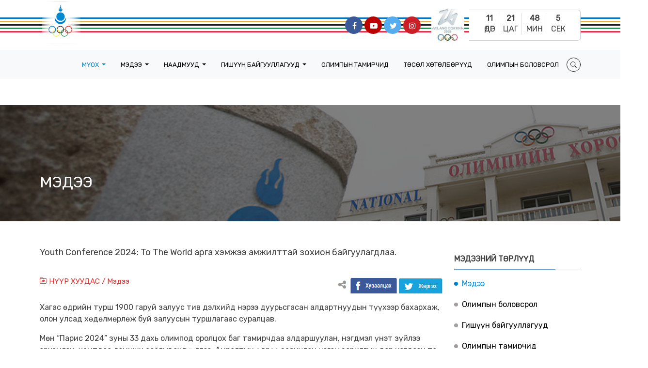

--- FILE ---
content_type: text/html; charset=UTF-8
request_url: http://olympicmn.super-assist.com/posts/e32e6e77-7063-44df-91f0-3290b50e9b9f
body_size: 10565
content:
<!doctype html>
<html class="no-js" lang="">

<head>
  <meta charset="utf-8">
  <title>МҮОХ албан ёсны хуудас</title>
  <meta name="description" content="">
  <meta name="viewport" content="width=device-width, initial-scale=1">

  <meta property="og:title" content="">
  <meta property="og:type" content="">
  <meta property="og:url" content="">
  <meta property="og:image" content="">

  <link rel="manifest" href="site.webmanifest">
  <link rel="apple-touch-icon" href="icon.png">
  <!-- Place favicon.ico in the root directory -->

  <link rel="stylesheet" fcss="/normalize.css">
  <link rel="stylesheet" href="/front/assets/css/bootstrap.min.css">
  <link rel="stylesheet" href="https://cdn.jsdelivr.net/npm/bootstrap-icons@1.10.3/font/bootstrap-icons.css">
  <link rel="stylesheet" href="https://stackpath.bootstrapcdn.com/font-awesome/4.7.0/css/font-awesome.min.css">
  <link rel="stylesheet" href="/front/assets/css/slick.css">
  <link rel="stylesheet" href="/front/assets/css/slick-theme.css">
  <link href='https://fonts.googleapis.com/css?family=Rubik' rel='stylesheet'>
  <link rel="stylesheet" href="/front/assets/css/main.css">

  <meta name="theme-color" content="#fafafa">
  <style>
	.more-slider > .slick-list  > .slick-track >.slider-item img{
        width: auto !important;
    }
	
	.slick-dots {
     	display: flex;
	    justify-content: center;
	    margin: 0;
    	padding: 1rem 0;
		list-style-type: none;
		li {
			margin: 0 0.25rem;
		}
		button {
			display: block;
			width: 1rem;
			height: 1rem;
			padding: 0;
			border: none;
			border-radius: 100%;
			background-color: orange;
			text-indent: -9999px;
		}
		li.slick-active button {
			background-color: red;
		}
	}
	
	figure {  max-width: 100% !important
    }
    
	img {
	    max-width: 100% !important
    }
	
	table {
        border-collapse: unset !important;
    }
	
	.table table {
        border-collapse: collapse;
        border-spacing: 0;
        width: 100%;
        height: 100%;
        border: 1px double #b3b3b3;
     }
    .table table td {
        min-width: 2em;
        padding: 0.4em;
        border: 1px solid #bfbfbf;
    }
	@media (max-width:768px){
		.logo-holder {
            border-radius: 6px;
            width: 74px;
            height: 74px;
            display: flex;
            align-items: center;
            justify-content: center;
            background-color: #fff;
            -webkit-box-shadow: 0px 0px 26px 0px rgba(0,0,0,0.16);
            -moz-box-shadow: 0px 0px 26px 0px rgba(0,0,0,0.16);
            box-shadow: 0px 0px 26px 0px rgba(0,0,0,0.16);
		}
	}

    /* .slick-prev:before {
      content: "<";
      color: red;
      font-size: 30px;
    }
    
    .slick-next:before {
      content: ">";
      color: red;
      font-size: 30px;
    } */
  </style>
</head>

<body>
<header>
  <div class="container">
    <div class="logo-holder">
      <a class="logo" href="/">
        <h1><img src="/front/images/logo.png" alt="" /></h1>
      </a>
    </div>
    <div class="header-right-box">
      <ul class="header-social">
        <li class="social-icon icon-facebook"><a href="www.facebook.com/Olympic.mn"><i class="fa fa-facebook" aria-hidden="true"></i> </a></li>
        <li class="social-icon icon-youtube"><a href="www.youtube.com/channel/UCbgOJHdvUn0-6F8WkYxXXuw"><i class="fa fa-youtube-play"></i></a></li>
        <li class="social-icon icon-twitter"><a href="twitter.com/Olympicmn"><i class="fa fa-twitter" aria-hidden="true"></i></a></li>
        <li class="social-icon icon-instagram"><a href="www.instagram.com/mongoliannoc"><i class="fa fa-instagram" aria-hidden="true"></i></a></li>
      </ul>
      <div class="coming-soon-count">
        <div class="logo-holder coming-logo">
        <!-- <a href="#"><img src="/front/images/coming-logo.png" alt="" /></a> -->
         
        <a href="#"><img src="/images/picture/1745546075_680aeb5ba2201.jpeg" alt="" style="width:68px; height:67px;object-fit: cover;" /></a>
        </div>
        <div class="coming-count">
          <span><strong id="a_days">0</strong><br />өдөр</span>
          <span><strong id="a_hours">0</strong><br />цаг</span>
          <span><strong id="a_minutes">0</strong><br />мин</span>
          <span><strong id="a_seconds">00</strong><br />сек</span>
        </div>
        <!-- <p id="demo"></p> -->

<script>
// Set the date we're counting down to
var countDownDate = new Date('2026-02-06 00:00:00').getTime();

// Update the count down every 1 second
var x = setInterval(function() {

  // Get today's date and time
  var now = new Date().getTime();

  // Find the distance between now and the count down date
  var distance = countDownDate - now;

  // Time calculations for days, hours, minutes and seconds
  var days = Math.floor(distance / (1000 * 60 * 60 * 24));
  var hours = Math.floor((distance % (1000 * 60 * 60 * 24)) / (1000 * 60 * 60));
  var minutes = Math.floor((distance % (1000 * 60 * 60)) / (1000 * 60));
  var seconds = Math.floor((distance % (1000 * 60)) / 1000);

  // Display the result in the element with id="demo"
    
   document.getElementById("a_days").innerHTML = days;
   document.getElementById("a_hours").innerHTML = hours;
   document.getElementById("a_minutes").innerHTML = minutes;
   document.getElementById("a_seconds").innerHTML = seconds;
  // document.getElementById("demo").innerHTML = days + "d " + hours + "h "
  // + minutes + "m " + seconds + "s ";
  

  // If the count down is finished, write some text
  if (distance < 0) {
    // clearInterval(x);
    // document.getElementById("demo").innerHTML = "EXPIRED";
  }
}, 1000);
</script>
      </div>
    </div>
  </div>
</header>
<section class="no-margin">
  <nav class="navbar navbar-expand-lg bg-body-tertiary">
    <div class="container">
      <button class="navbar-toggler" type="button" data-bs-toggle="collapse" data-bs-target="#mainNavbar" aria-controls="mainNavbar" aria-expanded="false" aria-label="Toggle navigation">
        <span class="navbar-toggler-icon"></span>
      </button>
      <div class="collapse navbar-collapse" id="mainNavbar">
        <ul class="navbar-nav ms-auto my-2 my-lg-0">
                              <li class="nav-item dropdown">
            <a class="nav-link active dropdown-toggle" 
            aria-current="page" 
             role="button" data-bs-toggle="dropdown" aria-expanded="false"              href="/mn/">
            <span> МҮОХ</span>
            </a>
                        <ul class="dropdown-menu">
                            <li>
                <a class="dropdown-item" href="/mn/categories/363033e2-8c79-4839-ba36-b9f067179f1c">Ерөнхийлөгч </a>
                              </li>
                            <li>
                <a class="dropdown-item" href="/mn/posts/6b27a3f8-805f-4e90-8cb7-b598b3bcc18f">Зорилго, зорилт </a>
                              </li>
                            <li>
                <a class="dropdown-item" href="/mn/posts/b76cf3f0-6f8a-4513-bbc0-86fd78ba55f9">Бүтэц бүрэлдэхүүн </a>
                              </li>
                            <li>
                <a class="dropdown-item" href="/mn/posts/b00dbaaf-339e-4b6f-9c03-0c7dc2cfd917">Салбар комиссууд </a>
                              </li>
                            <li>
                <a class="dropdown-item" href="/mn/">Олимпын харти </a>
                              </li>
                            <li>
                <a class="dropdown-item" href="/mn/../files/1717499595_665ef6cb60c0a.pdf">МҮОХ-ны дүрэм </a>
                              </li>
                            <li>
                <a class="dropdown-item" href="/mn/posts/606cafaf-8eaa-4169-9d53-1f3ee513f56d">Шагналууд </a>
                              </li>
                            <li>
                <a class="dropdown-item" href="/mn/posts/cbdc363e-d7d5-4184-9164-dfcd7589c526">МҮОХ-ны түүх </a>
                              </li>
                          </ul>
                      </li>
                    <li class="nav-item dropdown">
            <a class="nav-link  dropdown-toggle" 
             
             role="button" data-bs-toggle="dropdown" aria-expanded="false"              href="/mn/">
            <span> МЭДЭЭ</span>
            </a>
                        <ul class="dropdown-menu">
                            <li>
                <a class="dropdown-item" href="/mn/categories/26cf9847-7f0b-4b73-87ac-2aac84a2816f">Үйл явдлын мэдээ </a>
                              </li>
                            <li>
                <a class="dropdown-item" href="/mn/categories/4119103b-1c41-42da-8d47-c7c026469960">Фото мэдээ </a>
                              </li>
                            <li>
                <a class="dropdown-item" href="/mn/categories/877d7ea1-ef40-4318-a0e6-581b9c3b60b4">Видео мэдээ </a>
                              </li>
                          </ul>
                      </li>
                    <li class="nav-item dropdown">
            <a class="nav-link  dropdown-toggle" 
             
             role="button" data-bs-toggle="dropdown" aria-expanded="false"              href="/mn/">
            <span> НААДМУУД</span>
            </a>
                        <ul class="dropdown-menu">
                            <li>
                <a class="dropdown-item" href="/mn/">Олимпын наадам </a>
                                <ul>
                                    <li>
                    <a href="/mn/categories/dad550d3-63a5-4525-9ddb-9e8c63c7dc97">Зуны олимп </a>
                  </li>
                                    <li>
                    <a href="/mn/categories/ded02968-8aa7-4e4f-9a4c-c26bf57454be">Өвлийн олимп </a>
                  </li>
                                  </ul>
                              </li>
                            <li>
                <a class="dropdown-item" href="/mn/">Азийн наадам </a>
                                <ul>
                                    <li>
                    <a href="/mn/categories/f18ea7f9-bdbb-4cd4-9d9a-f14d8330bc20">Азийн өвлийн наадам </a>
                  </li>
                                    <li>
                    <a href="/mn/categories/f51a3c0f-8850-45ae-9555-9a547206d837">Азийн зуны наадам </a>
                  </li>
                                  </ul>
                              </li>
                            <li>
                <a class="dropdown-item" href="/mn/posts/39f5acb4-ccf2-496f-8dd2-f06440fb25c3">Залуучуудын олимп </a>
                                <ul>
                                    <li>
                    <a href="/mn/categories/acb18e7b-4707-4cbf-b0f2-f759a273b528">Залуучуудын зуны олимп </a>
                  </li>
                                    <li>
                    <a href="/mn/categories/5c0126ee-4518-4a0e-afb3-32b85ba5db01">Залуучуудын өвлийн олимп </a>
                  </li>
                                  </ul>
                              </li>
                            <li>
                <a class="dropdown-item" href="/mn/">Бусад наадмууд </a>
                                <ul>
                                    <li>
                    <a href="/mn/categories/b34850d7-a3c5-4d77-819e-92cdcefc7567">Дэлхийн элсний наадам </a>
                  </li>
                                    <li>
                    <a href="/mn/categories/0efd6878-5861-486e-8222-d803afdc094a">Азийн элсний наадам </a>
                  </li>
                                    <li>
                    <a href="/mn/categories/5399c3df-cccb-479d-af18-b7aa352864fa">Зүүн Азийн наадам </a>
                  </li>
                                    <li>
                    <a href="/mn/categories/fce5ce06-ec40-4730-a945-cd5c674e815d">Азийн танхимын болон тулааны спортын наадам </a>
                  </li>
                                  </ul>
                              </li>
                          </ul>
                      </li>
                    <li class="nav-item dropdown">
            <a class="nav-link  dropdown-toggle" 
             
             role="button" data-bs-toggle="dropdown" aria-expanded="false"              href="/mn/">
            <span> ГИШҮҮН БАЙГУУЛЛАГУУД</span>
            </a>
                        <ul class="dropdown-menu">
                            <li>
                <a class="dropdown-item" href="/mn/categories/335dca67-1acf-48e5-a07f-347d2f7ccacf">Олимпын төрлийн спортын холбоод </a>
                              </li>
                            <li>
                <a class="dropdown-item" href="/mn/categories/4ee97ebe-2187-4094-83dc-ad99f5bd3a47">Олимпын бус төрлийн спортын холбоод </a>
                              </li>
                            <li>
                <a class="dropdown-item" href="/mn/categories/ddfc79bb-4b5b-4c35-9a63-7294828ab2be">Үндэсний спортын холбоод </a>
                              </li>
                            <li>
                <a class="dropdown-item" href="/mn/categories/303bdc64-c23c-4032-90c2-d40aef5ee610">Ажил мэргэжлийн холбоод </a>
                              </li>
                            <li>
                <a class="dropdown-item" href="/mn/posts/6fe5b8a6-2683-4886-9f68-61b41ad846c6">Олимпын зөвлөлүүд </a>
                              </li>
                          </ul>
                      </li>
                    <li class="nav-item ">
            <a class="nav-link  " 
            aria-current="page" 
                          href="/mn/categories/88257f77-12b3-4228-b086-f5f1613c15c0">
            <span> ОЛИМПЫН ТАМИРЧИД</span>
            </a>
                      </li>
                    <li class="nav-item ">
            <a class="nav-link  " 
            aria-current="page" 
                          href="/mn/">
            <span> ТӨСӨЛ ХӨТӨЛБӨРҮҮД</span>
            </a>
                      </li>
                    <li class="nav-item ">
            <a class="nav-link  " 
            aria-current="page" 
                          href="/mn/categories/63b61a06-d0b1-4cb0-9161-f7fe6fa25bac">
            <span> ОЛИМПЫН БОЛОВСРОЛ</span>
            </a>
                      </li>
                              <!-- <li class="nav-item">
            <a class="nav-link active" aria-current="page" href="#">МҮОХ</a>
          </li>
          <li class="nav-item dropdown">
            <a class="nav-link dropdown-toggle" href="#" role="button" data-bs-toggle="dropdown" aria-expanded="false">
              Мэдээ
            </a>
            <ul class="dropdown-menu">
              <li><a class="dropdown-item" href="#">Үйл явдалын мэдээ</a></li>
              <li><a class="dropdown-item" href="#">Фото мэдээ</a></li>
              <li><a class="dropdown-item" href="#">Видео мэдээ</a></li>
            </ul>
          </li>
          <li class="nav-item">
            <a class="nav-link" href="#">Наадмууд</a>
          </li>
          <li class="nav-item">
            <a class="nav-link" href="#">Гишүүн байгууллагууд</a>
          </li>
          <li class="nav-item">
            <a class="nav-link" href="#">Олимпын тамирчид</a>
          </li>
          <li class="nav-item">
            <a class="nav-link" href="#">Төсөл хөтөлбөрүүд</a>
          </li>
          <li class="nav-item">
            <a class="nav-link" href="#">Oлимпын боловсрол</a>
          </li> -->
        </ul>
        <button class="d-flex btn btn-search" data-bs-toggle="modal" data-bs-target="#searchModal"><i class="bi bi-search"></i></button>
      </div>
    </div>
  </nav>
</section>


    
<!-- Breadcrumb Area End Here -->
<section>
    <div class="news-more-title">
      <div class="container">
        <h2>           Мэдээ
        </h2>
      </div>
    </div>

    <div class="container" style="margin-top: 54px;">
      <div class="row">
        <main class="col-12 col-md-9">
          <h1>Youth Conference 2024: To The World арга хэмжээ амжилттай зохион байгуулагдлаа.</h1>
          <div class="news-author-share">
            <div class="news-author">
              <!-- <a href="#" class="link-author">Админ</a> -->
                            <a href="/" class="news-category"><i class="bi bi-folder-symlink"></i> НҮҮР ХУУДАС  / </a><a href="/categories/26cf9847-7f0b-4b73-87ac-2aac84a2816f" class="news-category">Мэдээ</a>   
              <!-- / <span class="news-pub-date">2024/05/20</span> -->
            </div>
            <div class="news-share"><img src="/front/images/share-button1.png" /><a href="https://www.facebook.com/sharer/sharer.php?u=&t=" title="Share on Facebook" target="_blank" onclick="window.open('https://www.facebook.com/sharer/sharer.php?u=' + encodeURIComponent(document.URL) + '&t=' + encodeURIComponent(document.URL)); return false;"><img src="/front/images/share-buttonfb.png" /></a><a title="Share on twitter" href="https://twitter.com/intent/tweet?url=http://olympicmn.super-assist.com/posts/e32e6e77-7063-44df-91f0-3290b50e9b9f"><img src="/front/images/share-buttontw.png" /></a></div>
          </div>

          <!-- <img src="/images/picture/1716177919_664acbffa4189.jpeg" class="img-fluid" /> -->

          <!-- <div class="news-special">
          </div> -->
          <p style="margin-left:0px;">Хагас өдрийн турш 1900 гаруй залуус тив дэлхийд нэрээ дуурьсгасан алдартнуудын түүхээр бахархаж, олон улсад хөдөлмөрлөж буй залуусын туршлагаас суралцав.</p><p style="margin-left:0px;">Мөн “Парис 2024” зуны 33 дахь олимпод оролцох баг тамирчдаа алдаршуулан, нэгдмэл үнэт зүйлээ эрхэмлэн, хамтдаа дэмжих соёлыг эхлүүллээ. Амралтын өдрөө зориулан нэгэн зорилгын дор нэгдсэн та бүхэндээ баярлалаа.</p><p style="margin-left:0px;">Олимпод оролцох баг тамирчдаа хамтдаа дэмжицгээе!</p><p style="margin-left:0px;"><a href="https://www.facebook.com/hashtag/totheworld?__eep__=6&__cft__[0]=[base64]&__tn__=*NK-R">#ToTheWorld</a> <a href="https://www.facebook.com/hashtag/youthconference2024?__eep__=6&__cft__[0]=[base64]&__tn__=*NK-R">#YouthConference2024</a></p><p style="margin-left:0px;">Арга хэмжээний зургийг бүрэн эхээр нь эндээс үзээрэй :</p><p style="margin-left:0px;"><a href="https://l.facebook.com/l.php?u=https%3A%2F%2Fshorturl.at%2FOl2ML%3Ffbclid%3DIwZXh0bgNhZW0CMTAAAR2qTMyXpidic7dhbb6M8stR1fevFGolD1dsGWYvRA2nF4-ZchtrXBVyJ6w_aem_AfvxW5n2_ilsBeXo2DiC6wQ-MOX3-p-Uq6sUOvV1hrDWAgdAgkNYGFVVyN_xVBCX01vEKQPYroTO2-DRIYgG_Th2&h=AT2Wo3TXi7BTPhe6MBRPKf4ygYw_MCTOTpMe4y3DGum85A20jaYe2w94wXnnVzMP47NETp53SdFseOf5xTDOdTD-SBSqMQUCm30lsUYa1PKeS4tkphTWtFY4Dg0UBbFy0sbv&__tn__=-UK-R&c[0]=[base64]">https://shorturl.at/Ol2ML</a></p>

            
                    <div class="more-slider">
                            <div class="slider-item">
                <!-- <a href="/images/photos/1716177919_664acbffbd1f2.jpeg"> -->
                  <img src="/images/photos/1716177919_664acbffbd1f2.jpeg" class="img-fluid" style="height: 720px;object-fit: cover;">
                <!-- </a> -->
              </div>
                            <div class="slider-item">
                <!-- <a href="/images/photos/1716177919_664acbffd525a.jpeg"> -->
                  <img src="/images/photos/1716177919_664acbffd525a.jpeg" class="img-fluid" style="height: 720px;object-fit: cover;">
                <!-- </a> -->
              </div>
                            <div class="slider-item">
                <!-- <a href="/images/photos/1716177919_664acbffe8a09.jpeg"> -->
                  <img src="/images/photos/1716177919_664acbffe8a09.jpeg" class="img-fluid" style="height: 720px;object-fit: cover;">
                <!-- </a> -->
              </div>
                            <div class="slider-item">
                <!-- <a href="/images/photos/1716177920_664acc0006ad5.jpeg"> -->
                  <img src="/images/photos/1716177920_664acc0006ad5.jpeg" class="img-fluid" style="height: 720px;object-fit: cover;">
                <!-- </a> -->
              </div>
                            <div class="slider-item">
                <!-- <a href="/images/photos/1716177920_664acc00232fc.jpeg"> -->
                  <img src="/images/photos/1716177920_664acc00232fc.jpeg" class="img-fluid" style="height: 720px;object-fit: cover;">
                <!-- </a> -->
              </div>
                            <div class="slider-item">
                <!-- <a href="/images/photos/1716177920_664acc003ff31.jpeg"> -->
                  <img src="/images/photos/1716177920_664acc003ff31.jpeg" class="img-fluid" style="height: 720px;object-fit: cover;">
                <!-- </a> -->
              </div>
                            <div class="slider-item">
                <!-- <a href="/images/photos/1716177958_664acc262a75f.jpeg"> -->
                  <img src="/images/photos/1716177958_664acc262a75f.jpeg" class="img-fluid" style="height: 720px;object-fit: cover;">
                <!-- </a> -->
              </div>
                            <div class="slider-item">
                <!-- <a href="/images/photos/1716177958_664acc263df42.jpeg"> -->
                  <img src="/images/photos/1716177958_664acc263df42.jpeg" class="img-fluid" style="height: 720px;object-fit: cover;">
                <!-- </a> -->
              </div>
                            <div class="slider-item">
                <!-- <a href="/images/photos/1716177958_664acc2651ef6.jpeg"> -->
                  <img src="/images/photos/1716177958_664acc2651ef6.jpeg" class="img-fluid" style="height: 720px;object-fit: cover;">
                <!-- </a> -->
              </div>
                            <div class="slider-item">
                <!-- <a href="/images/photos/1716177958_664acc2666c0d.jpeg"> -->
                  <img src="/images/photos/1716177958_664acc2666c0d.jpeg" class="img-fluid" style="height: 720px;object-fit: cover;">
                <!-- </a> -->
              </div>
                            <div class="slider-item">
                <!-- <a href="/images/photos/1716177958_664acc267c40d.jpeg"> -->
                  <img src="/images/photos/1716177958_664acc267c40d.jpeg" class="img-fluid" style="height: 720px;object-fit: cover;">
                <!-- </a> -->
              </div>
                            <div class="slider-item">
                <!-- <a href="/images/photos/1716177958_664acc268d08a.jpeg"> -->
                  <img src="/images/photos/1716177958_664acc268d08a.jpeg" class="img-fluid" style="height: 720px;object-fit: cover;">
                <!-- </a> -->
              </div>
                            <div class="slider-item">
                <!-- <a href="/images/photos/1716177958_664acc269fff7.jpeg"> -->
                  <img src="/images/photos/1716177958_664acc269fff7.jpeg" class="img-fluid" style="height: 720px;object-fit: cover;">
                <!-- </a> -->
              </div>
                            <div class="slider-item">
                <!-- <a href="/images/photos/1716177958_664acc26b58de.jpeg"> -->
                  <img src="/images/photos/1716177958_664acc26b58de.jpeg" class="img-fluid" style="height: 720px;object-fit: cover;">
                <!-- </a> -->
              </div>
                            <div class="slider-item">
                <!-- <a href="/images/photos/1716177958_664acc26c9433.jpeg"> -->
                  <img src="/images/photos/1716177958_664acc26c9433.jpeg" class="img-fluid" style="height: 720px;object-fit: cover;">
                <!-- </a> -->
              </div>
                            <div class="slider-item">
                <!-- <a href="/images/photos/1716177985_664acc41f3986.jpeg"> -->
                  <img src="/images/photos/1716177985_664acc41f3986.jpeg" class="img-fluid" style="height: 720px;object-fit: cover;">
                <!-- </a> -->
              </div>
                            <div class="slider-item">
                <!-- <a href="/images/photos/1716177986_664acc4211cf5.jpeg"> -->
                  <img src="/images/photos/1716177986_664acc4211cf5.jpeg" class="img-fluid" style="height: 720px;object-fit: cover;">
                <!-- </a> -->
              </div>
                            <div class="slider-item">
                <!-- <a href="/images/photos/1716177986_664acc422600e.jpeg"> -->
                  <img src="/images/photos/1716177986_664acc422600e.jpeg" class="img-fluid" style="height: 720px;object-fit: cover;">
                <!-- </a> -->
              </div>
                            <div class="slider-item">
                <!-- <a href="/images/photos/1716177986_664acc423f314.jpeg"> -->
                  <img src="/images/photos/1716177986_664acc423f314.jpeg" class="img-fluid" style="height: 720px;object-fit: cover;">
                <!-- </a> -->
              </div>
                            <div class="slider-item">
                <!-- <a href="/images/photos/1716177986_664acc425d70d.jpeg"> -->
                  <img src="/images/photos/1716177986_664acc425d70d.jpeg" class="img-fluid" style="height: 720px;object-fit: cover;">
                <!-- </a> -->
              </div>
                            <div class="slider-item">
                <!-- <a href="/images/photos/1716178003_664acc53ea56a.jpeg"> -->
                  <img src="/images/photos/1716178003_664acc53ea56a.jpeg" class="img-fluid" style="height: 720px;object-fit: cover;">
                <!-- </a> -->
              </div>
                            <div class="slider-item">
                <!-- <a href="/images/photos/1716178004_664acc541137b.jpeg"> -->
                  <img src="/images/photos/1716178004_664acc541137b.jpeg" class="img-fluid" style="height: 720px;object-fit: cover;">
                <!-- </a> -->
              </div>
                            <div class="slider-item">
                <!-- <a href="/images/photos/1716178004_664acc542b7d7.jpeg"> -->
                  <img src="/images/photos/1716178004_664acc542b7d7.jpeg" class="img-fluid" style="height: 720px;object-fit: cover;">
                <!-- </a> -->
              </div>
                            <div class="slider-item">
                <!-- <a href="/images/photos/1716178004_664acc544e435.jpeg"> -->
                  <img src="/images/photos/1716178004_664acc544e435.jpeg" class="img-fluid" style="height: 720px;object-fit: cover;">
                <!-- </a> -->
              </div>
                          </div>
                                

        </main>
        <aside class="col-12 col-md-3">
          <div class="aside-item">
            <h4>
              Мэдээний төрлүүд
              <div class="aside-title-border"></div>
            </h4>
            <ul class="aside-link">
                           <li class="active"> <a href="/categories/26cf9847-7f0b-4b73-87ac-2aac84a2816f">Мэдээ</a></li>
                                                          <li><a href="/categories/63b61a06-d0b1-4cb0-9161-f7fe6fa25bac">Олимпын боловсрол</a></li>
                                                         <li><a href="/categories/710d09e2-86c7-4cdb-a343-c07761f16151">Гишүүн байгууллагууд</a></li>
                                                         <li><a href="/categories/88257f77-12b3-4228-b086-f5f1613c15c0">Олимпын тамирчид</a></li>
                                                         <li><a href="/categories/ac0f37ed-56b0-4ff3-b0c7-41be519ddfa6">Төсөл хөтөлбөрүүд</a></li>
                                                         <li><a href="/categories/dad550d3-63a5-4525-9ddb-9e8c63c7dc97">Зуны олимп</a></li>
                                        </ul>
          </div>
          <div class="aside-item">
            <h4>
              УДахгүй болох Наадмууд
              <div class="aside-title-border"></div>
            </h4>
            <div class="aside-coming-slider">
                      <img src="/images/picture/1745546075_680aeb5ba2201.jpeg" />
            
          </div>
          <div class="aside-item aside-banner">
          <img src="/images/banners/1718170324_666932d420a37.png" class="img-fluid" />
        </div>
        </aside>
        
      </div>
    </div>
  </section>

  <section class="related-news-holder mt-5">
    <div class="main-title">
      <div class="container"><h1>Холбоотой Мэдээ</h1><div class="main-title-border"></div></div>
    </div>
        <div class="container mt-5">
      <div class="news-sliders">
                <div class="news-item">
          <a href="/posts/8ed39aec-0d0b-48b1-ae36-9205aa4c4243">
            <div class="news-thumb">
              <div class="news-tag-holder">
                <span>Мэдээ</span>
                <div class="news-tag"></div>
              </div>
              <img src="/images/picture/1730297326_67223dee22c08.jpeg" />
            </div>
            <h2>ОЛИМПЫН ЗӨВЛӨЛҮҮДИЙН УДИРДАХ АЖИЛТНЫ УУЛЗАЛТ-СЕМИНАР БОЛЛОО</h2>
          </a>
          <div class="date-holder mt-3"><i class="bi bi-clock"></i>2024/10/30</div>
        </div>
                <div class="news-item">
          <a href="/posts/2015d3a2-4b86-4d96-b58f-98e0b256c817">
            <div class="news-thumb">
              <div class="news-tag-holder">
                <span>Мэдээ</span>
                <div class="news-tag"></div>
              </div>
              <img src="/images/picture/1730298266_6722419a0e384.jpeg" />
            </div>
            <h2>“СПОРТЫН АЛДАРТАН БИДНИЙ БАХАРХАЛ” УУЛЗАЛТ БОЛЛОО</h2>
          </a>
          <div class="date-holder mt-3"><i class="bi bi-clock"></i>2024/10/25</div>
        </div>
                <div class="news-item">
          <a href="/posts/11c607f7-ec63-4fce-9fe8-b83d4e2bf997">
            <div class="news-thumb">
              <div class="news-tag-holder">
                <span>Мэдээ</span>
                <div class="news-tag"></div>
              </div>
              <img src="/images/picture/1717048562_665814f275bb9.jpeg" />
            </div>
            <h2>“МИЛАН КОРТИНА 2026” ТЭТГЭЛЭГТ ХӨТӨЛБӨРИЙН ТАМИРЧДЫГ ХҮЛЭЭН АВЛАА</h2>
          </a>
          <div class="date-holder mt-3"><i class="bi bi-clock"></i>2024/05/30</div>
        </div>
                <div class="news-item">
          <a href="/posts/ae59e5e7-5fbb-4022-8f79-19f0452b0581">
            <div class="news-thumb">
              <div class="news-tag-holder">
                <span>Мэдээ</span>
                <div class="news-tag"></div>
              </div>
              <img src="/images/picture/1717037586_6657ea1221b66.jpeg" />
            </div>
            <h2>“ПАРИС 2024&quot; КОМИК НОМЫН УРАЛДААН СУНГАГДЛАА!</h2>
          </a>
          <div class="date-holder mt-3"><i class="bi bi-clock"></i>2024/05/30</div>
        </div>
                <div class="news-item">
          <a href="/posts/b9f9c32f-7fcb-42f0-a2d6-5d175c9165ba">
            <div class="news-thumb">
              <div class="news-tag-holder">
                <span>Мэдээ</span>
                <div class="news-tag"></div>
              </div>
              <img src="/images/picture/1716867855_6655530fa3997.jpeg" />
            </div>
            <h2>“ПАРИС 2024” ОЛИМПОД МАНАЙ 2 ДУГУЙЧИН ӨРСӨЛДӨНӨ</h2>
          </a>
          <div class="date-holder mt-3"><i class="bi bi-clock"></i>2024/05/28</div>
        </div>
                <div class="news-item">
          <a href="/posts/5665fffd-c2c2-466d-b788-b975c325c304">
            <div class="news-thumb">
              <div class="news-tag-holder">
                <span>Мэдээ</span>
                <div class="news-tag"></div>
              </div>
              <img src="/images/picture/1716782213_6654048531c18.jpeg" />
            </div>
            <h2>УСАН СПОРТЫН ШҮҮГЧИД СУРГАЛТАД ХАМРАГДЛАА</h2>
          </a>
          <div class="date-holder mt-3"><i class="bi bi-clock"></i>2024/05/27</div>
        </div>
                <div class="news-item">
          <a href="/posts/314bb552-72e6-434b-b892-ebd9558bfbe2">
            <div class="news-thumb">
              <div class="news-tag-holder">
                <span>Мэдээ</span>
                <div class="news-tag"></div>
              </div>
              <img src="/images/picture/1716529836_66502aac359b2.jpeg" />
            </div>
            <h2>ОЛИМПЫН ЭРХИЙН ТӨЛӨӨХ СҮҮЛЧИЙН ТУЛААНУУД ӨНӨӨДӨР ЭХЭЛНЭ</h2>
          </a>
          <div class="date-holder mt-3"><i class="bi bi-clock"></i>2024/05/24</div>
        </div>
                <div class="news-item">
          <a href="/posts/a2daf30e-691e-462e-b519-73b8f1f8c39b">
            <div class="news-thumb">
              <div class="news-tag-holder">
                <span>Мэдээ</span>
                <div class="news-tag"></div>
              </div>
              <img src="/images/picture/1716518453_664ffe35c673a.jpeg" />
            </div>
            <h2>МОНГОЛ УЛСАД ОРЧИН ЦАГИЙН БИЕИЙН ТАМИР, СПОРТЫН САЛБАР ҮҮСЭЖ, ХӨГЖСӨНИЙ ТҮҮХЭН 100 ЖИЛИЙН ОЙН МЭНД ХҮРГЭЕ!</h2>
          </a>
          <div class="date-holder mt-3"><i class="bi bi-clock"></i>2024/05/24</div>
        </div>
                <div class="news-item">
          <a href="/posts/da19e01b-f1ec-4cd7-bf4a-41812458e528">
            <div class="news-thumb">
              <div class="news-tag-holder">
                <span>Мэдээ</span>
                <div class="news-tag"></div>
              </div>
              <img src="/images/picture/1716361053_664d975d55be0.jpeg" />
            </div>
            <h2>ФРАНЦЫН ЭЛЧИН САЙД СЭБАСТИЕН СҮРҮНИ МОНГОЛЫН БАГ ТАМИРЧДАД АМЖИЛТ ХҮСЛЭЭ</h2>
          </a>
          <div class="date-holder mt-3"><i class="bi bi-clock"></i>2024/05/22</div>
        </div>
                <div class="news-item">
          <a href="/posts/e23dda17-29c1-42fb-99c8-adcfb0886d0c">
            <div class="news-thumb">
              <div class="news-tag-holder">
                <span>Мэдээ</span>
                <div class="news-tag"></div>
              </div>
              <img src="/images/picture/1716350293_664d6d5504a69.jpeg" />
            </div>
            <h2>ЖҮДО БӨХИЙН ДЭЛХИЙН АВАРГА ШАЛГАРУУЛАХ ТЭМЦЭЭНЭЭСМОНГОЛЫН БАГ 1 АЛТ🥇, 1 ХҮРЭЛ🥉 МЕДАЛЬ ХҮРТЭЭД БАЙНА</h2>
          </a>
          <div class="date-holder mt-3"><i class="bi bi-clock"></i>2024/05/22</div>
        </div>
                <div class="news-item">
          <a href="/posts/e32e6e77-7063-44df-91f0-3290b50e9b9f">
            <div class="news-thumb">
              <div class="news-tag-holder">
                <span>Мэдээ</span>
                <div class="news-tag"></div>
              </div>
              <img src="/images/picture/1716177919_664acbffa4189.jpeg" />
            </div>
            <h2>Youth Conference 2024: To The World арга хэмжээ амжилттай зохион байгуулагдлаа.</h2>
          </a>
          <div class="date-holder mt-3"><i class="bi bi-clock"></i>2024/05/20</div>
        </div>
                <div class="news-item">
          <a href="/posts/53378c6e-4d87-4a9e-b486-89f21ffc551d">
            <div class="news-thumb">
              <div class="news-tag-holder">
                <span>Мэдээ</span>
                <div class="news-tag"></div>
              </div>
              <img src="/images/picture/1716178548_664ace748d369.jpeg" />
            </div>
            <h2>ДЭЛХИЙН АВАРГА Б.БААСАНХҮҮ</h2>
          </a>
          <div class="date-holder mt-3"><i class="bi bi-clock"></i>2024/05/20</div>
        </div>
              </div>
      <div class="col-12 text-end mt-5">
        <a href="/categories/26cf9847-7f0b-4b73-87ac-2aac84a2816f" class="see_more"><strong>Бүгдийг</strong> үзэх</a>
      </div>
    <div>
    </div>
        
  </section>
<!-- Begin Blog Area -->
<div style="margin-top: 24px;" class="blog-area py-140">
  <div class="container">
    <div class="row">
      <!-- include('front.include.right_side') -->
      <div class="col-lg-8">
        <div class="single-item">
          <div class="blog-comment-area pt-7">
                    </div>
      </div>
    </div>
  </div>
</div>

    <section>
    <div class="main-title main-title-red">
        <div class="container">
            <h1>ТҮНШ БАЙГУУЛЛАГУУД</h1>
            <div class="main-title-border"></div>
        </div>
    </div>

    <div class="container mt-5">
        <div class="row">
                                    <div class="col-4 col-md-2">
                <div class="partner-item">
                    <a href="https://kelme.mn/"><img src="/images/partners/1708588820_65d6ff14e6d07.jpeg" /></a>
                </div>
            </div>
                        <div class="col-4 col-md-2">
                <div class="partner-item">
                    <a href="https://munkhiin-useg.mn/"><img src="/images/partners/1708313534_65d2cbbebaa82.jpeg" /></a>
                </div>
            </div>
                        <div class="col-4 col-md-2">
                <div class="partner-item">
                    <a href="https://www.eurotravel.mn/"><img src="/images/partners/1708312629_65d2c835d9753.jpeg" /></a>
                </div>
            </div>
                        <div class="col-4 col-md-2">
                <div class="partner-item">
                    <a href="www.newjuulchin.mn"><img src="/images/partners/1708588317_65d6fd1df1227.jpeg" /></a>
                </div>
            </div>
                        <div class="col-4 col-md-2">
                <div class="partner-item">
                    <a href="www.hipay.mn"><img src="/images/partners/1708589019_65d6ffdb739d9.jpeg" /></a>
                </div>
            </div>
                        <div class="col-4 col-md-2">
                <div class="partner-item">
                    <a href="https://www.xacbank.mn/"><img src="/images/partners/1708313014_65d2c9b62a965.jpeg" /></a>
                </div>
            </div>
                        <div class="col-4 col-md-2">
                <div class="partner-item">
                    <a href="https://mcscocacola.mn/"><img src="/images/partners/1708585411_65d6f1c33557b.jpeg" /></a>
                </div>
            </div>
                        <div class="col-4 col-md-2">
                <div class="partner-item">
                    <a href="https://www.emartmall.mn/"><img src="/images/partners/1708570798_65d6b8aeafcf3.jpeg" /></a>
                </div>
            </div>
                                </div>
    </div>
</section>
<!-- Begin Footer Area -->
<footer class="mt-5">
    <div class="container">
      <div class="row">
        <div class="col-12 col-md-3">
          <div><a href="#"><img src="/front/images/logo-white.png" /></a></div>
          <h4>
            МҮОХ
          </h4>
          <ul class="footer-nav">
                                        <li>
                <a href="/">
                  <span>
                    Танилцуулга
                  </span>
                </a>
              </li>
                            <li>
                <a href="/">
                  <span>
                    Дүрэм
                  </span>
                </a>
              </li>
                            <li>
                <a href="/">
                  <span>
                    Түүх
                  </span>
                </a>
              </li>
                            <li>
                <a href="/">
                  <span>
                    Шагналууд
                  </span>
                </a>
              </li>
                                      </ul>
          
        </div>
        <div class="col-12 col-md-3">
          <h4>
            ОЛИМПЫН  ТОГЛОЛТУУД
          </h4>
          <ul class="footer-nav">
                                        <li>
                <a href="https://beijing2022.olympic.mn/">
                  <span>
                    Бээжин 2022
                  </span>
                </a>
              </li>
                            <li>
                <a href="http://tokyo2020.olympic.mn/">
                  <span>
                    Tokyo 2020
                  </span>
                </a>
              </li>
                            <li>
                <a href="/">
                  <span>
                    PyeongChang 2018
                  </span>
                </a>
              </li>
                            <li>
                <a href="/">
                  <span>
                    Rio 2016
                  </span>
                </a>
              </li>
                            <li>
                <a href="/">
                  <span>
                    Sochi 2014
                  </span>
                </a>
              </li>
                            <li>
                <a href="/">
                  <span>
                    London 2012
                  </span>
                </a>
              </li>
                            <li>
                <a href="/">
                  <span>
                    Vancouver 2010
                  </span>
                </a>
              </li>
                            <li>
                <a href="/">
                  <span>
                    Beijing 2008
                  </span>
                </a>
              </li>
                            <li>
                <a href="/">
                  <span>
                    Turin 2006
                  </span>
                </a>
              </li>
                                      </ul>
        </div>
        <div class="col-12 col-md-3">
          <h4>
            СПОРТЫН ТӨРЛҮҮД
          </h4>
          <ul class="footer-nav">
                                        <li>
                <a href="/">
                  <span>
                    Зуны олимпын төрөл
                  </span>
                </a>
              </li>
                            <li>
                <a href="/">
                  <span>
                    Олимпын бус
                  </span>
                </a>
              </li>
                            <li>
                <a href="/">
                  <span>
                    Өвлийн олимпын төрөл
                  </span>
                </a>
              </li>
                            <li>
                <a href="/">
                  <span>
                    Үндэсний спорт
                  </span>
                </a>
              </li>
                            <li>
                <a href="/">
                  <span>
                    Бусад
                  </span>
                </a>
              </li>
                                      </ul>

          <h4>
            ХОЛБОГДОХ ЛИНКҮҮД
          </h4>
          <ul class="footer-nav">
                                        <li>
                <a href="https://ocasia.org/">
                  <span>
                    АОЗ
                  </span>
                </a>
              </li>
                            <li>
                <a href="https://www.anocolympic.org/">
                  <span>
                    ҮОХХ
                  </span>
                </a>
              </li>
                                      </ul>
        </div>
        <div class="col-12 col-md-3">
          <h4>МАНАЙ ХАЯГ</h4>
          <p>Улаанбаатар хот, Хан-Уул дүүрэг, Чингисийн өргөн чөлөө 15, Монголын Үндэсний Олимпын Хороо, 14210</p>
          <div class="map-holder">
          <iframe src="https://www.google.com/maps/embed?pb=!1m18!1m12!1m3!1d3263.515029152792!2d106.90834107678398!3d47.89965556769449!2m3!1f0!2f0!3f0!3m2!1i1024!2i768!4f13.1!3m3!1m2!1s0x5d9693b6677828fd%3A0xe22f9c433bd9f03!2z0JzQvtC90LPQvtC70YvQvSDSrtC90LTRjdGB0L3QuNC5INCe0LvQuNC80L_QuNC50L0g0KXQvtGA0L7Qvg!5e1!3m2!1smn!2smn!4v1685945942149!5m2!1smn!2smn" width="400" height="250" style="border:0;" allowfullscreen="" loading="lazy" referrerpolicy="no-referrer-when-downgrade"></iframe></div>
        </div>
      </div>
    </div>
  </footer>

  <section class="copyright no-margin">
    <div class="container">2023 © Монголын Үндэсний Олимпын хороо | Бүх эрх хуулиар хамгаалагдсан.</div>
  </section>

  <!-- Modal -->
  <div class="modal fade" id="exampleModal" tabindex="-1" aria-labelledby="exampleModalLabel" aria-hidden="true">
    <div class="modal-dialog modal-dialog-centered">
      <div class="modal-content">
        <div class="modal-header">
          <h1 class="modal-title fs-5" id="exampleModalLabel">Хайх агуулгаа оруулаад ХАЙХ товч дээр дарна уу.</h1>
          <button type="button" class="btn-close" data-bs-dismiss="modal" aria-label="Close"></button>
        </div>
        <div class="modal-body">
          ...
        </div>
      </div>
    </div>
  </div>

  <!-- Modal Search -->
  <div class="modal fade" id="searchModal" tabindex="-1" aria-labelledby="searchModalLabel" aria-hidden="true">
    <div class="modal-dialog modal-dialog-centered">
	<form role="search" action="/search">
      <div class="modal-content">
        <div class="modal-header">
          <h1 class="modal-title fs-5" id="searchModalLabel">Хайх агуулгаа оруулаад ХАЙХ товч дээр дарна уу.</h1>
          <button type="button" class="btn-close" data-bs-dismiss="modal" aria-label="Close"></button>
        </div>
        <div class="modal-body">
          
            <input class="form-control" placeholder="" name="keyword" style="background-color: #e8f0fe; border: 3px solid #adcefe"/>
        
        </div>
        <div class="modal-footer">
          <button type="button" class="btn btn-secondary" data-bs-dismiss="modal">ХААХ</button>
          <button type="submit" class="btn btn-primary">ХАЙХ</button>
        </div>
      </div>
	  </form>
    </div>
  </div>

  <script src="/front/assets/js/vendor/modernizr-3.11.2.min.js"></script>
  <script src="/front/assets/js/bootstrap.bundle.min.js"></script>
  <script src="/front/assets/js/jquery-3.6.3.min.js"></script>
  <script src="/front/assets/js/slick.min.js"></script>
  <script src="/front/assets/js/main.js"></script>

  <script type="text/javascript">
		$(document).ready(function(){
    
      $('.event-slider').slick({
				infinite: true,
				slidesToShow: 1,
				slidesToScroll: 1,
				dots: true,
				arrows: false,
				autoplay: false,
				autoplaySpeed: 4000,
				responsive: [
				{
					breakpoint: 800,
					settings: {
						slidesToShow: 1,
						slidesToScroll: 1
					}
				}
        ]
      });

      $('.media-slider').slick({
				infinite: true,
				slidesToShow: 1,
				slidesToScroll: 1,
				dots: false,
				arrows: true,
				autoplay: false,
				autoplaySpeed: 4000,
				responsive: [
				{
					breakpoint: 800,
					settings: {
						slidesToShow: 1,
						slidesToScroll: 1
					}
				}
        ]
      });
	  $('.main-slider').slick({
				infinite: true,
				slidesToShow: 1,
				slidesToScroll: 1,
				dots: false,
				arrows: true,
				autoplay: true,
				autoplaySpeed: 4000,			
				responsive: [
				{
					breakpoint: 800,
					settings: {
						slidesToShow: 1,
						slidesToScroll: 1
					}
				}
        ]
      });

      $('.banner-slider').slick({
				infinite: true,
				slidesToShow: 1,
				slidesToScroll: 1,
				dots: true,
				arrows: false,
				autoplay: false,
				autoplaySpeed: 4000,
				responsive: [
				{
					breakpoint: 800,
					settings: {
						slidesToShow: 1,
						slidesToScroll: 1
					}
				}
        ]
      });
	  $('.aside-coming-slider').slick({
				infinite: true,
				slidesToShow: 1,
				slidesToScroll: 1,
				dots: true,
				arrows: false,
				autoplay: false
      });
	
      $('.news-slider').slick({
				infinite: true,
				slidesToShow: 4,
				slidesToScroll: 4,
				dots: true,
				arrows: false,
				autoplay: false,
				responsive: [
				{
					breakpoint: 800,
					settings: {
						slidesToShow: 1,
						slidesToScroll: 1
					}
				}
        ]
      });
	
      $('.news-sliders').slick({
				infinite: true,
				slidesToShow: 4,
				slidesToScroll: 4,
				dots: true,
				arrows: false,
				autoplay: false,
				
				responsive: [{
					breakpoint: 800,
					settings: {
						slidesToShow: 1,
						slidesToScroll: 1
					}
				}]
            });
		

		$('.more-slider').slick({
				infinite: true,
				slidesToShow: 1,
				slidesToScroll: 1,
				dots: false,
				arrows: true,
				autoplay: false,
				responsive: [{
					breakpoint: 800,
					settings: {
						slidesToShow: 1,
						slidesToScroll: 1
					}
				}]
            });
		});
	</script>
	

  <!-- Google Analytics: change UA-XXXXX-Y to be your site's ID. -->
  <!-- <script>
    window.ga = function () { ga.q.push(arguments) }; ga.q = []; ga.l = +new Date;
    ga('create', 'UA-XXXXX-Y', 'auto'); ga('set', 'anonymizeIp', true); ga('set', 'transport', 'beacon'); ga('send', 'pageview')
  </script>
  <script src="https://www.google-analytics.com/analytics.js" async></script> -->
</body>

</html>



--- FILE ---
content_type: text/css
request_url: http://olympicmn.super-assist.com/front/assets/css/main.css
body_size: 4102
content:
/* global box-sizing */
:root {
    --main-color: #b32744;
    --main-background: #f1f1fd;
    --main-text: #414141;
    --secondary-color: #414141;
    --third-color: #a3a3a3;
    --border-color: #ccc;
}

*,
*:after,
*:before {
    box-sizing: border-box;
    -webkit-box-sizing: border-box;
}

html,
body,
th,
td {
    margin-top: 0;
    margin-right: 0;
    margin-bottom: 0;
    margin-left: 0;
    font-family: 'Rubik', 'Segoe UI', Roboto, 'Helvetica Neue', Arial, 'Noto Sans', sans-serif;
    color: #171717;
    color: var(--main-text);
}

a {
    text-decoration: none;
}

header {
    background: url(../../images/header-bg.png) repeat-x center;
    height: 103px;
    display: flex;
    align-items: center;
}

header .container {
    display: flex;
    justify-content: space-between;
}

.logo-holder {
    /* border: 1px solid #ccc; */
    border-radius: 6px;
    width: 88px;
    height: 88px;
    display: flex;
    align-items: center;
    justify-content: center;
    /* background-color: #fff; */
    /* -webkit-box-shadow: 0px 0px 26px 0px rgba(0,0,0,0.16); */
    /* -moz-box-shadow: 0px 0px 26px 0px rgba(0,0,0,0.16); */
    /* box-shadow: 0px 0px 26px 0px rgba(0,0,0,0.16); */
}

.header-right-box {
    display: flex;
    align-items: center;
}

ul.header-social {
    list-style: none;
    margin-right: 12px;
}

ul.header-social li {
    display: inline-block;
    width: 36px;
    height: 36px;
    border-radius: 64px;
    border: 3px solid;
    text-align: center;
    line-height: 1px;
    color: #ffffff;
    padding-top: 8px;
    padding-left: 4px;
    margin-top: 16px;
    transition: all 0.5s;
}

ul.header-social li a {
    display: block;
    width: 24px;
    height: 24px;
    color: #fff;
}

ul.header-social li:hover {
    transform: rotate(360deg)scale(1.1);
}

ul.header-social li.icon-facebook {
    border-color: #3b5998;
    background-color: #3b5998;
}

ul.header-social li.icon-facebook:hover {
    background-color: #ffffff;
}

ul.header-social li.icon-facebook:hover a {
    color: #3b5998;
}

ul.header-social li.icon-youtube {
    background-color: #bb0000;
    border-color: #bb0000;
}

ul.header-social li.icon-youtube:hover {
    background-color: #ffffff;
}

ul.header-social li.icon-youtube:hover a {
    color: #bb0000;
}

ul.header-social li.icon-twitter {
    border-color: #55acee;
    background-color: #55acee;
}

ul.header-social li.icon-twitter:hover {
    background-color: #ffffff;
}

ul.header-social li.icon-twitter:hover a {
    color: #55acee;
}

ul.header-social li.icon-instagram {
    background-color: #cb2027;
    border-color: #cb2027;
}

ul.header-social li.icon-instagram:hover {
    background-color: #fff;
}

ul.header-social li.icon-instagram:hover a {
    color: #cb2027;
}

.coming-soon-count {
    display: flex;
    align-items: center;
}

.coming-logo {}

.coming-count {
    border: 1px solid #ccc;
    border-radius: 0 6px 6px 0;
    border-left: none;
    background-color: #fff;
    height: 64px;
    width: 230px;
    text-align: center;
    line-height: 1.4em;
}

.coming-count span {
    display: inline-block;
    font-size: 1em;
    text-transform: uppercase;
    border-right: 1px solid #ddd;
    margin-top: 6px;
    padding-right: 6px;
    margin-left: 6px;
}

.coming-count span:last-child {
    border-right: none;
}

@media only screen and (max-width: 768px) {
    ul.header-social li {
        width: 25px;
        height: 25px;
        padding-top: 1px;
        padding-left: 3px;
        margin-top: 16px;
    }

    ul.header-social li a {
        display: block;
        width: 12px;
        height: 12px;
        color: #fff;
    }

    .coming-count {
        display: none;
    }
}

.navbar-nav .nav-link.active {
    color: #0089cf;
}

.nav-link {
    text-transform: uppercase;
    color: #000;
    font-size: 13px;
    margin: 5px 0px 4px 15px;
}

.nav-link:hover {
    color: #0089cf;
}

.navbar button.btn-search {
    width: 29px;
    height: 29px;
    padding: 0;
    margin-left: 8px;
    color: #171717;
    border: 1px solid #171717;
    font-size: 0.8em;
    border-radius: 16px;
    padding-top: 5px;
    padding-left: 7px;
}

.navbar button.btn-search:hover {
    background-color: #171717;
    color: #fff;
}

section {
    margin-top: 54px;
}

section.no-margin {
    margin-top: 0;
}

.slider-item {
    position: relative;
}

.slider-item img {
    width: 100%;
    height: auto;
    display: inline-block;
    object-fit: cover;
}

.slider-caption {
    /* position: absolute;
     color: #fff;
     top: 40%;
     width: 700px;
     padding-left: 30px; */
    position: absolute;
    /* color: #fff; */
    top: 75%;
    width: 80%;
    padding-left: 20%;
    color: #f7b505;

}

.main-slider .slider-caption a {
    text-decoration: none;
    /* color: #fff; */
    /* color: #f7b505; */
    color: black
}

.slider-caption a {
    text-decoration: none;
    /* color: #fff; */
    color: #f7b505;


}

.slider-caption h2 {
    /* font-size: 2.6em; */
    font-weight: 700;
    background-color: white;
    padding: 10px;
}

.slider-caption p {
    line-height: 1.2em;
}

.date-holder {
    /* color: #f7b505; */
    color: black;
    font-size: 1.2em;
    vertical-align: middle;
}

.date-holder i {
    margin-right: 6px;
    vertical-align: middle;
}

.main-slider .slider-item img {
    max-height: 720px;
}

.main-slider ul.slick-dots,
.event-slider ul.slick-dots {
    bottom: -55px;
    padding-left: 10%;
    text-align: left;
}

.event-slider ul.slick-dots li {
    width: 15px;

}

.main-slider ul.slick-dots li {
    width: 15px;
    margin: 0 0.25rem;
}

.main-slider ul.slick-dots li button::before,
.event-slider ul.slick-dots li button::before {
    width: 15px;
    height: 15px;
    /* background-color: #fff; */
    background-color: #f1ea0e;
    border-radius: 6px;
    opacity: 1;
    font: 0/0 a;
    text-shadow: none;
    color: transparent;
}

.main-slider ul.slick-dots li.slick-active button::before,
.event-slider ul.slick-dots li.slick-active button::before {
    background-color: #bd0404;
    opacity: 1;
}

@media only screen and (max-width: 768px) {
    .slider-caption {
        width: 80%;
        padding-left: 0;
    }

    .slider-caption h2 {
        font-size: 11px;
        font-weight: 700;
        margin-bottom: 6px;
    }

    .slider-caption p {
        display: none;
    }

    .date-holder {
        font-size: .8em;
    }

    .main-slider ul.slick-dots {
        bottom: -40px;
        padding-left: 0;
    }
}

.main-title {
    border-bottom: 1px solid #0081c8;
    margin-bottom: 24px;
}

.main-title h1 {
    text-transform: uppercase;
    padding: 0;
    margin: 0;
    width: 25%;
    font-size: 18px;
    font-weight: 700;
    margin-bottom: 10px;
}

.main-title .main-title-border {
    height: 2px;
    width: 12%;
    background-color: #0081c8;
}

@media only screen and (max-width: 768px) {
    .main-title h1 {
        width: 100%;
    }

    .main-title .main-title-border {
        height: 2px;
        width: 40%;
    }
}

.main-title.main-title-gold {
    border-bottom-color: #fcb131;
}

.main-title.main-title-gold .main-title-border {
    background-color: #fcb131;
}

.main-title.main-title-black {
    border-bottom-color: #000001;
}

.main-title.main-title-black .main-title-border {
    background-color: #000001;
}

.main-title.main-title-white h1 {
    color: #fff;
}

.main-title.main-title-white {
    border-bottom-color: #fff;
}

.main-title.main-title-white .main-title-border {
    background-color: #fff;
}

.main-title.main-title-red {
    border-bottom-color: #ee3550;
}

.main-title.main-title-red .main-title-border {
    background-color: #ee3550;
}

.news-item {
    margin: 0 12px;
}

.news-item a {
    color: #2a2a40;
}

.news-item h2 {
    font-size: 14px;
}

.news-thumb {
    position: relative;
    margin-bottom: 12px;
    border-radius: 20px;
    overflow: hidden;
    height: 180px;
    max-height: 180px;
}

.news-thumb img {
    display: inline-block;
    width: 100%;
    min-height: 100%;
    transition: transform .4s;
}



.news-thumb img:hover {
    opacity: 0.3;
}



.news-item .date-holder {
    color: #ff5858;
    font-size: .8em;
}

.news-item a:hover {
    color: #0081c8;
}

.news-item a:hover img {
    transform: scale(1.2);
}

.news-item.green-color .news-tag {
    background-color: #00a651;
}

.news-item.blue-color .news-tag {
    background-color: #0081c8;
}

.news-item.yellow-color .news-tag {
    background-color: #fcb131;
}

a.see_more {
    text-transform: uppercase;
    color: #060805;
}

a.see_more:hover {
    color: #0081c8;
}

a.see_more span {
    display: inline-block;
    background-color: #7fb2d9;
    height: 12px;
    width: 12px;
    border-radius: 12px;
    margin-left: 3px;
}

a.see_more span:first-child {
    margin-left: 12px;
}

.slick-dots {
    bottom: -40px
}

.slick-dots li button::before {
    font-size: 12px;
    color: #7fb2d9;
}

.slick-dots li.slick-active button::before {
    color: #0081c8;
}

.event-holder {
    position: relative;
}

.event-holder .main-title {
    position: absolute;
    z-index: 1001;
    width: 100%;
    top: 40px;
    color: #fff;
}

.event-item {
    position: relative;
    overflow: hidden;
}

.event-item img {
    width: 100%;
    height: auto;
    min-height: 100%;
}

.event-caption {
    position: absolute;
    color: #fff;
    top: 40%;
    text-align: right;
}

.event-caption h2 {
    font-size: 98px;
    margin-bottom: 0;
    font-weight: 700;
}

.event-caption p {
    font-size: 1.6em;
}

.event-holder .slick-dots {
    padding-left: 8% !important;
}

@media only screen and (max-width: 768px) {
    .event-holder .main-title {
        position: relative;
        top: 12px;
        color: #fcb131;
        font-size: 1em;
    }

    .event-holder .main-title h1 {
        width: 100%;
    }

    .event-caption {
        right: 6%;
    }

    .event-caption h2 {
        font-size: 1.2em;
        margin-bottom: 0;
    }

    .event-caption p {
        font-size: 1em;
    }

    .event-slider ul.slick-dots {
        bottom: 0;
        padding-left: 0;
    }
}

.news-second-item {
    border: 1px solid #f2f2f2;
    padding-bottom: 24px;
    border-radius: 12px;
    -webkit-box-shadow: 0px 0px 26px 0px rgba(0, 0, 0, 0.16);
    -moz-box-shadow: 0px 0px 26px 0px rgba(0, 0, 0, 0.16);
    box-shadow: 0px 0px 26px 0px rgba(0, 0, 0, 0.16);
}

.news-second-item img {
    width: 100%;
    height: 237px;
}

.news-second-item a {
    color: #090923
}

.news-second-item h2 {
    border-left: 4px solid #fa0e0e;
    margin: 24px 12px 12px;
    padding: 0 6px 0;
    font-size: 14px;
    text-transform: uppercase;
}

.news-second-item .date-holder {
    color: #ff5858;
    font-size: .8em;
    margin-left: 36px;
}

.news-second-item:hover {
    cursor: pointer;
}

.news-second-item:hover a {
    color: #2186d4;
}

.news-second-item.green-color h2 {
    border-left-color: #0d9717;
}

.news-second-item.blue-color h2 {
    border-left-color: #2186d4;
}

.media-big-holder {
    background-color: #387fc1;
    padding-top: 50px;
    padding-bottom: 50px;
}

.media-item {
    position: relative;
    height: 512px;
    overflow: hidden;
    text-align: center;
}

.media-item .play-icon {
    position: absolute;
    top: 50%;
    left: 50%;
    transform: translate(-50%, -50%);
    opacity: .5;
}

.media-item a {
    color: #fff;
}

.media-item h2 {
    position: absolute;
    bottom: 30px;
    left: 50%;
    transform: translateX(-50%);
    text-align: left;
    text-transform: uppercase;
    font-size: 1.2em;
}

.media-item img {
    display: inline-block;
}

.media-item:hover img {
    -moz-box-shadow: 0 0 10px #000;
    -webkit-box-shadow: 0 0 10px #000;
    box-shadow: 0 0 10px #000;
}

.media-holder .slick-prev {
    z-index: 1006;
    left: 14%;
    width: 44px;
    height: 44px;
    background: url(../../images/prev-icon.png) no-repeat;
    opacity: .5;
}

.media-holder .slick-prev:hover {
    opacity: 1;
}

.media-holder .slick-prev::before {
    content: '';
}

.media-holder .slick-next {
    right: 14%;
    width: 44px;
    height: 44px;
    background: url(../../images/next-icon.png) no-repeat;
    opacity: .5;
}

.media-holder .slick-next::before {
    content: '';
}

.media-holder .slick-next:hover {
    opacity: 1;
}

.main-slider .slick-prev {
    z-index: 1006;
    left: 47%;
    width: 30px;
    height: 30px;

    background: url(../../images/prev-icon.png) no-repeat;
    background-repeat: no-repeat;
    background-size: 30px 30px;
    background-color: black;
    border-radius: 25px;
    opacity: .5;
    top: 105%;
}

.main-slider .slick-prev:hover {
    opacity: 1;
}

.main-slider .slick-prev::before {
    content: '';
}

.main-slider .slick-next {
    z-index: 100;
    right: 46%;
    width: 30px;
    height: 30px;
    background: url(../../images/next-icon.png) no-repeat;
    background-repeat: no-repeat;
    background-size: 30px 30px;
    background-color: black;
    border-radius: 25px;
    opacity: .5;
    top: 105%;
}

.main-slider .slick-next::before {
    content: '';
}

.main-slider .slick-next:hover {
    opacity: 1;
}


.more-slider .slick-prev {
    z-index: 1006;
    left: 73%;
    width: 30px;
    height: 30px;

    background: url(../../images/prev-icon.png) no-repeat;
    background-repeat: no-repeat;
    background-size: 30px 30px;
    background-color: black;
    border-radius: 25px;
    opacity: .5;
    top: 105%;
}

.more-slider .slick-prev:hover {
    opacity: 1;
}

.more-slider .slick-prev::before {
    content: '';
}

.more-slider .slick-next {
    z-index: 100;
    right: 17%;
    width: 30px;
    height: 30px;
    background: url(../../images/next-icon.png) no-repeat;
    background-repeat: no-repeat;
    background-size: 30px 30px;
    background-color: black;
    border-radius: 25px;
    opacity: .5;
    top: 105%;
}

.more-slider .slick-next::before {
    content: '';
}

.more-slider .slick-next:hover {
    opacity: 1;
}

@media only screen and (max-width: 768px) {
    .media-big-holder {
        padding-top: 30px;
        padding-bottom: 30px;
    }

    .media-item {
        height: 260px;
    }

    .media-item h2 {
        width: 90%;
        bottom: 10px;
    }

    .media-holder .slick-prev {
        left: 5%;
    }

    .media-holder .slick-next {
        right: 5%;
    }

    .main-slider .slick-prev {
        left: 46%;
        width: 20px;
        height: 20px;
        background: url(../../images/prev-icon.png) no-repeat;
        background-repeat: no-repeat;
        background-size: 20px 20px;
        background-color: black;
        border-radius: 25px;
        opacity: .5;
        top: 105%;
    }

    .main-slider .slick-prev:hover {
        opacity: 1;
    }

    .main-slider .slick-prev::before {
        content: '';
    }

    .main-slider .slick-next {
        z-index: 100;
        right: 46%;
        width: 20px;
        height: 20px;
        background: url(../../images/next-icon.png) no-repeat;
        background-repeat: no-repeat;
        background-size: 20px 20px;
        background-color: black;
        border-radius: 25px;
        opacity: .5;
        top: 105%;
    }

    .main-slider .slick-next::before {
        content: '';
    }

    .main-slider .slick-next:hover {
        opacity: 1;
    }

    .more-slider .slick-prev {
        left: 70%;
        width: 20px;
        height: 20px;
        background-size: 20px 20px;
        top: 102%;
    }

    .more-slider .slick-next {
        right: 17%;
        width: 20px;
        height: 20px;
        background-size: 20px 20px;
        top: 102%;
    }
}

.photo-item {
    position: relative;
    overflow: hidden;
    max-height: 204px;
    height: 204px;
    margin: 6px;
    margin-bottom: 6px;
    border-radius: 16px;
}

.photo-item img {
    width: 100%;
    height: auto;
    min-height: 100%;
    max-height: 100%;
    transition: transform .4s;
}

.photo-tag.video-tag {
    background-color: #4e900e;
}

.photo-item:hover img {
    transform: scale(1.1);
    cursor: pointer;
}

@media only screen and (max-width: 768px) {
    .photo-item {
        height: auto;
        min-height: 110px;
        max-height: 110px;
    }
}

.banner-holder {
    background: url(../../images/banner-bg.png);
    padding-top: 50px;
    padding-bottom: 50px;
}

.banner-item {
    text-align: center;
}

.banner-item img {
    display: inline-block;
    width: 100%;
}

.banner-slider ul.slick-dots {
    bottom: -40px;
}

.banner-slider ul.slick-dots li {
    width: 12px;
}

.banner-slider ul.slick-dots li button::before {
    width: 12px;
    height: 12px;
    background-color: #7bafd7;
    border-radius: 12px;
    opacity: 1;
    font: 0/0 a;
    text-shadow: none;
    color: transparent;
}

.banner-slider ul.slick-dots li.slick-active button::before {
    background-color: #bd0404;
    opacity: 1;
}

.partner-item {
    height: 84px;
    overflow: hidden;
    border: 1px solid #ddd;
    border-radius: 6px;
    display: flex;
    justify-content: center;
    align-items: center;
}

.partner-item img {
    width: 80%;
    height: auto;
    max-height: 60%;
    opacity: .7;
}

.partner-item:hover img {
    opacity: 1;
}

@media only screen and (max-width: 768px) {
    .partner-item {
        margin: 6px 0;
    }
}

footer {
    background-color: #363539;
    color: #fff;
    padding-top: 36px;
    padding-bottom: 30px;
}

footer h4 {
    color: #ffd916;
    font-size: 14px;
    margin-top: 24px;
}

ul.footer-nav {
    list-style: none;
    margin: 0;
    padding: 0;
}

ul.footer-nav li {
    margin: 4px 0;
    padding: 0;
    font-size: 14px;
}

ul.footer-nav li a {
    color: #fff;
}

ul.footer-nav li a:hover {
    color: #ffd916;
}

.copyright {
    background-color: #f0eded;
    font-size: .8em;
    padding: 15px 0;
}

@media only screen and (max-width: 768px) {
    .map-holder img {
        width: 100%;
        height: auto;
    }
}

.news-more-title {
    background: url(../../images/more-title-bg.png) no-repeat;
    background-size: cover;
    padding: 140px 0 0;
    color: #fff;
    margin-bottom: 24px;
    height: 240px;
    text-transform: uppercase;
}

main h1 {
    font-size: 18px;
    margin-bottom: 38px;
}

.news-author-share {
    font-size: .8em;
    display: flex;
    justify-content: space-between;
    margin-bottom: 12px;
}

.news-author {}

a.link-author {
    display: block;
    font-size: 1em;
}

a.news-category {
    color: #f42f2f;
    font-size: 1.2em;
}

span.news-pub-date {
    font-size: .8em;
}

main>img {
    width: 100%;
}

.news-special {
    background-color: #0ca04b;
    padding: 12px 12px 12px 24px;
    position: relative;
    color: #fff;
    margin: 12px 0;
}

.news-special p::before {
    display: block;
    width: 2px;
    height: 60%;
    position: absolute;
    background-color: #fff;
    content: '';
    left: 12px;
}

.gallery-holder {}

.related-news-holder {
    background-color: #e8e8e8;
    padding: 32px 0 24px;
}

@media only screen and (max-width: 768px) {
    .related-news-holder .news-item .news-thumb {
        height: 120px;
        max-height: 120px;
    }
}

.aside-item {
    padding: 14px 0;
}

.aside-item h4 {
    border-bottom: 1px solid #60ace0;
    text-transform: uppercase;
    font-size: 1em;
    margin-bottom: 16px;
    font-weight: bold;
}

.aside-item .aside-title-border {
    height: 2px;
    background-color: #60ace0;
    width: 80%;
    margin-top: 11px;
}

.aside-link {
    list-style: none;
    margin: 0;
    padding: 0;
}

.aside-link li {
    position: relative;
    padding-left: 16px;
    margin-bottom: 19px;
}

.aside-link li::before {
    position: absolute;
    left: 0;
    top: 8px;
    content: '';
    display: inline-block;
    width: 8px;
    height: 8px;
    background-color: #a39f9e;
    border-radius: 16px;
}

.aside-link li a {
    color: #000
}


.aside-link li a:hover {
    color: #0089cf;
}

.aside-link li.active::before {
    background-color: #0084cf;
}

.aside-link li.active a {
    color: #0084cf
}

.news-list-item {
    position: relative;
    margin-top: 12px;
    margin-bottom: 24px;
}

.news-list-item .news-thumb {
    position: relative;
}

.news-list-item a {
    color: #090923;
}

.news-list-item:hover h2 {
    color: #0d6efd;
}

.news-list-item h2 {
    font-size: 14px;
}

.news-list-item .date-holder {
    color: #ff5858;
    font-size: .8em;
}

.news-special-holder {
    position: relative;
    overflow: hidden;
}

.news-special-holder img {
    width: 100%;
}

.news-tag-holder {
    position: absolute;
    z-index: 1010;
    bottom: -10px;
    right: -5px
}

.news-tag-holder>span {
    display: block;
    width: 100px;
    height: 50px;
    position: absolute;
    z-index: 1020;
    color: #fff;
    top: 16px;
    left: 32px;
    font-size: 12px;
    text-transform: uppercase;
}

.news-tag {
    position: relative;
    width: 130px;
    height: 52px;
    background: #00a651;
    border-radius: 93% 22% 2% 21% / 63% 8% 51% 42%;
}

.photo-tag-holder {
    position: absolute;
    z-index: 1010;
    bottom: -10px;
    right: -5px
}

.photo-tag-holder span {
    display: block;
    width: 100px;
    height: 50px;
    position: absolute;
    z-index: 1020;
    color: #fff;
    top: 16px;
    left: 42px;
    font-size: 12px;
    text-transform: uppercase;
}

.photo-tag {
    position: relative;
    width: 130px;
    height: 52px;
    background: #00a651;
    border-radius: 93% 22% 2% 21% / 63% 8% 51% 42%;
}

.news-special-caption {
    position: absolute;
    left: 20px;
    bottom: 20px;
    font-weight: 600;
    color: #fff;
}

.news-special-caption a {
    color: #fff;
}

.news-special-caption a h2 {
    font-size: 23px;
}

.news-special-caption .date-holder {
    font-size: .8em !important;
    font-weight: 500;
}

.read-more-holder {
    border: 1px solid #cde1fe;
    text-align: center;
    padding-top: 24px;
    padding-bottom: 24px;
    border-radius: 12px;
}

.read-more-holder a {
    color: #5199fa;
    position: relative;
}

.read-more-holder a:hover {
    color: #ff6600;
}

.read-more-holder a::after {
    font-family: "bootstrap-icons";
    display: block;
    content: '\F282';
    position: absolute;
    top: 0;
    right: -20px;
    color: #ff6600;
}


.news-thumb2 {

    text-align: center;

}

/* .news-thumb2 > img {
 
} */

.news-list-item2 {
    position: relative;
    margin-top: 12px;
    margin-bottom: 24px;
    /* border: 1px solid #f96868; */
    border-radius: 10px;
    padding: 10px;

}



.news-list-item2 H2 {
    font-size: 14px;
    text-align: center;
    color: #030116;
    text-transform: uppercase;
}

.news-list-item2 h2:hover {

    color: red;
}



.news-thumb2 img:hover {
    opacity: 0.3;
}

img {
    object-fit: cover;
    max-width: 100% !important;
}